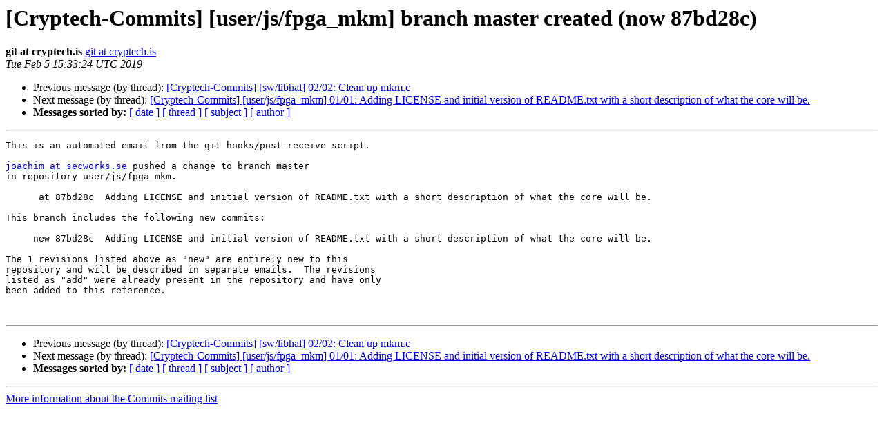

--- FILE ---
content_type: text/html
request_url: https://lists.cryptech.is/archives/commits/2019-February/004346.html
body_size: 3638
content:
<!DOCTYPE HTML PUBLIC "-//W3C//DTD HTML 4.01 Transitional//EN">
<HTML>
 <HEAD>
   <TITLE> [Cryptech-Commits] [user/js/fpga_mkm] branch master created (now 87bd28c)
   </TITLE>
   <LINK REL="Index" HREF="index.html" >
   <LINK REL="made" HREF="mailto:commits%40cryptech.is?Subject=Re%3A%20%5BCryptech-Commits%5D%20%5Buser/js/fpga_mkm%5D%20branch%20master%20created%20%28now%0A%2087bd28c%29&In-Reply-To=%3C154938080467.30088.16670244592386681497%40bikeshed.cryptech.is%3E">
   <META NAME="robots" CONTENT="index,nofollow">
   <style type="text/css">
       pre {
           white-space: pre-wrap;       /* css-2.1, curent FF, Opera, Safari */
           }
   </style>
   <META http-equiv="Content-Type" content="text/html; charset=us-ascii">
   <LINK REL="Previous"  HREF="004344.html">
   <LINK REL="Next"  HREF="004345.html">
 </HEAD>
 <BODY BGCOLOR="#ffffff">
   <H1>[Cryptech-Commits] [user/js/fpga_mkm] branch master created (now 87bd28c)</H1>
    <B>git at cryptech.is</B> 
    <A HREF="mailto:commits%40cryptech.is?Subject=Re%3A%20%5BCryptech-Commits%5D%20%5Buser/js/fpga_mkm%5D%20branch%20master%20created%20%28now%0A%2087bd28c%29&In-Reply-To=%3C154938080467.30088.16670244592386681497%40bikeshed.cryptech.is%3E"
       TITLE="[Cryptech-Commits] [user/js/fpga_mkm] branch master created (now 87bd28c)">git at cryptech.is
       </A><BR>
    <I>Tue Feb  5 15:33:24 UTC 2019</I>
    <P><UL>
        <LI>Previous message (by thread): <A HREF="004344.html">[Cryptech-Commits] [sw/libhal] 02/02: Clean up mkm.c
</A></li>
        <LI>Next message (by thread): <A HREF="004345.html">[Cryptech-Commits] [user/js/fpga_mkm] 01/01: Adding LICENSE and initial version of README.txt with a short description of what the core will be.
</A></li>
         <LI> <B>Messages sorted by:</B> 
              <a href="date.html#4346">[ date ]</a>
              <a href="thread.html#4346">[ thread ]</a>
              <a href="subject.html#4346">[ subject ]</a>
              <a href="author.html#4346">[ author ]</a>
         </LI>
       </UL>
    <HR>  
<!--beginarticle-->
<PRE>This is an automated email from the git hooks/post-receive script.

<A HREF="https://lists.cryptech.is/listinfo/commits">joachim at secworks.se</A> pushed a change to branch master
in repository user/js/fpga_mkm.

      at 87bd28c  Adding LICENSE and initial version of README.txt with a short description of what the core will be.

This branch includes the following new commits:

     new 87bd28c  Adding LICENSE and initial version of README.txt with a short description of what the core will be.

The 1 revisions listed above as &quot;new&quot; are entirely new to this
repository and will be described in separate emails.  The revisions
listed as &quot;add&quot; were already present in the repository and have only
been added to this reference.


</PRE>

<!--endarticle-->
    <HR>
    <P><UL>
        <!--threads-->
	<LI>Previous message (by thread): <A HREF="004344.html">[Cryptech-Commits] [sw/libhal] 02/02: Clean up mkm.c
</A></li>
	<LI>Next message (by thread): <A HREF="004345.html">[Cryptech-Commits] [user/js/fpga_mkm] 01/01: Adding LICENSE and initial version of README.txt with a short description of what the core will be.
</A></li>
         <LI> <B>Messages sorted by:</B> 
              <a href="date.html#4346">[ date ]</a>
              <a href="thread.html#4346">[ thread ]</a>
              <a href="subject.html#4346">[ subject ]</a>
              <a href="author.html#4346">[ author ]</a>
         </LI>
       </UL>

<hr>
<a href="https://lists.cryptech.is/listinfo/commits">More information about the Commits
mailing list</a><br>
</body></html>
